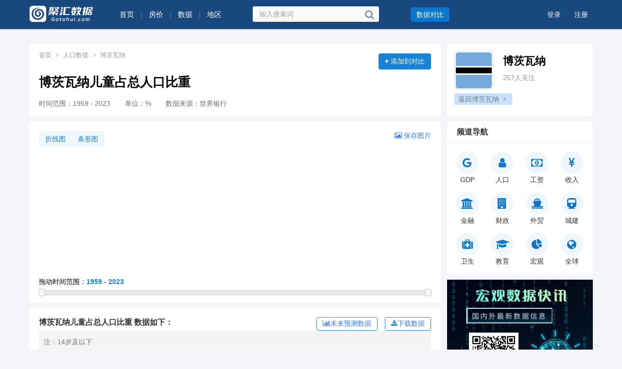

--- FILE ---
content_type: text/html; charset=UTF-8
request_url: https://population.gotohui.com/show-307878
body_size: 11599
content:
<!DOCTYPE html>
<html lang="zh-cn"><head>
<meta charset="utf-8">
<meta http-equiv="X-UA-Compatible" content="IE=edge">
<meta content="no-transform" http-equiv="Cache-Control" />
<meta content="no-siteapp" http-equiv="Cache-Control" />
<script type="text/javascript">
(function(){var reWriteUrl=function(url){if(url){var Splits=url.split("/"),siteName=window.location.pathname;if(typeof siteName!=="undefined"){return"https://m.gotohui.com/p/show-307878"}}};if(/Android|webOS|iPhone|iPad|Windows Phone|iPod|BlackBerry|SymbianOS|Nokia|Mobile/i.test(navigator.userAgent)){var url=window.location.href;var pathname=window.location.pathname;if(url.indexOf("?pc")<0){try{window.location.href=reWriteUrl(url)}catch(e){}}}})();
</script>
<title>博茨瓦纳儿童占总人口比重_历年数据_聚汇数据</title>
<meta name="keywords" content="博茨瓦纳,博茨瓦纳儿童占总人口比重,历年数据,聚汇数据">
<meta name="description" content="聚汇数据中心提供博茨瓦纳儿童占总人口比重,历年数据,区域博茨瓦纳,数据来源世界银行,单位%,时间范围1959 - 2023"/>
<link rel="canonical" href="https://population.gotohui.com/show-307878">
<link rel="alternate" media="only screen and(max-width: 640px)" href="https://m.gotohui.com/p/show-307878" >
<meta name="mobile-agent" content="format=html5;url=https://m.gotohui.com/p/show-307878" />
<meta name="mobile-agent" content="format=xhtml;url=https://m.gotohui.com/p/show-307878" />
<link rel="stylesheet" media="all" href="//cdn.gotohui.com/static/css/common/animate.min.css" />
<link href="//cdn.gotohui.com/static/css/dist/css/zui.min.css?q=3.8" rel="stylesheet">
<link rel="stylesheet" media="all" href="//cdn.gotohui.com/static/css/bianping/css/zhongchou.css?v=17.11" />
<link rel="stylesheet" media="all" href="//cdn.gotohui.com/static/css/bianping/css/common.css?v=11.52" />
<link rel="stylesheet" href="//cdn.gotohui.com/static/css/bianping/css/leftmenu.css" media="screen" type="text/css" />
<link rel="stylesheet" href="//cdn.gotohui.com/static/css/bianping/css/whatsns.css?v=12.43" media="screen" type="text/css">
<link rel="stylesheet" media="all" href="//cdn.gotohui.com/static/css/bianping/css/custom.css?v=3.11" />
<link href="//cdn.gotohui.com/static/css/static/css/font-awesome/css/font-awesome.css" rel="stylesheet">
<link rel="stylesheet" href="//cdn.gotohui.com/static/js/jquery-ui/jquery-ui.min.css">
<script src="//cdn.gotohui.com/static/js/jquery-ui/jquery-3.7.1.min.js" type="text/javascript"></script>
<script src="//cdn.gotohui.com/static/js/jquery-ui/jquery-ui.min.js" type="text/javascript"></script>
<script src="//cdn.gotohui.com/static/js/ie.js" type="text/javascript"></script>
<!-- ZUI Javascript组件 -->
<script src="//cdn.gotohui.com/static/css/dist/js/zui.min.js?q=1.3" type="text/javascript"></script>
 <script src="//cdn.gotohui.com/static/css/bianping/js/common.js?v=5.3" type="text/javascript"></script>
   <script src="//cdn.gotohui.com/static/js/jquery.qrcode.min.js" type="text/javascript"></script><link rel="stylesheet" media="all" href="//cdn.gotohui.com/static/css/bianping/css/detail.css?w=10.62" />
<link rel="stylesheet" media="all" href="//cdn.gotohui.com/static/css/bianping/css/category.css?c=6.8" />
<script src="//cdn.gotohui.com/static/js/chart.umd.min.js"></script>
<script src="//cdn.gotohui.com/static/js/xlsx.full.min.js"></script>
    <!--[if lt IE 9]>
    <script src="https://www.gotohui.com/static/css/dist/lib/ieonly/html5shiv.js"></script>
    <script src="https://www.gotohui.com/static/css/dist/lib/ieonly/respond.js"></script>
    <![endif]-->

        <script type="text/javascript">
          var g_site_url = "https://www.gotohui.com/";
            var g_site_name = "聚汇数据";
            var g_prefix = "";
            var g_suffix = ".html";
            var g_uid = 0;
            var qid = 0;
            </script>
</head>
<body class="wshui">
<!--顶部logo和登录信息-->
<div class="searchbox clearfix">
<div class="backinner backinner_b clearfix">
<div class="inner clearfix">
<div class="logo-box clearfix">
<a href="/">
<img src="https://cdn.gotohui.com/logo_w.png?v=2.1">
</a>
</div>
<!--导航-->
    <nav class="widget-tag-nav clearfix">
       <a href="https://www.gotohui.com/" title="首页"  class="tag-item clofff"><span>首页</span></a>
      <span class="help head-line_b">|</span>
           <span class="help pddl10 clofff" id="more">房价
    <ul class="expandedPanel phul100">
      <li><a href="https://fangjia.gotohui.com/">地级城市</a></li>
      <li><a href="https://fangjia.gotohui.com/xtop/">县级城市</a></li>
    </ul>
      </span>
      <span class="help head-line_b">|</span>
           <span class="help pddl10 clofff" id="more1">数据
    <ul class="expandedPanel phul160">
      <li><a href="https://gdp.gotohui.com/">GDP</a></li>
      <li><a href="https://population.gotohui.com/">人口</a></li>
  <li><a href="https://www.gotohui.com/gongzi/">工资</a></li>
  <li><a href="https://www.gotohui.com/life/">收入</a></li>
  <li><a href="https://www.gotohui.com/deposit/">金融</a></li>
  <li><a href="https://www.gotohui.com/finance/">财政</a></li>
  <li><a href="https://www.gotohui.com/health/">卫生</a></li>
  <li><a href="https://www.gotohui.com/edu/">教育</a></li>
  <li><a href="https://www.gotohui.com/trade/">外贸</a></li>
  <li><a href="https://www.gotohui.com/urban/">城建</a></li>
  <li><a href="https://www.gotohui.com/word">全球</a></li>
  <li><a href="https://www.gotohui.com/ndata/">宏观</a></li>
    </ul>
      </span>
      <span class="help head-line_b">|</span>
            <span class="help pddl10 clofff" id="more2">地区
    <ul class="expandedPanel" id="siteNavPart2">
      <li><a href="https://population.gotohui.com/pdata-1">北京</a></li>
      <li><a href="https://population.gotohui.com/pdata-3">上海</a></li>
      <li><a href="https://population.gotohui.com/pdata-4">天津</a></li>
      <li><a href="https://population.gotohui.com/pdata-6">重庆</a></li>
      <li><a href="https://population.gotohui.com/pdata-7">广东</a></li>
      <li><a href="https://population.gotohui.com/pdata-9">江苏</a></li>
      <li><a href="https://population.gotohui.com/pdata-25">山东</a></li>
      <li><a href="https://population.gotohui.com/pdata-2">浙江</a></li>
      <li><a href="https://population.gotohui.com/pdata-14">河南</a></li>
      <li><a href="https://population.gotohui.com/pdata-29">四川</a></li>
      <li><a href="https://population.gotohui.com/pdata-8">福建</a></li>
      <li><a href="https://population.gotohui.com/pdata-17">湖北</a></li>
      <li><a href="https://population.gotohui.com/pdata-18">湖南</a></li>
      <li><a href="https://population.gotohui.com/pdata-10">安徽</a></li>
      <li><a href="https://population.gotohui.com/pdata-15">河北</a></li>
      <li><a href="https://population.gotohui.com/pdata-27">陕西</a></li>
      <li><a href="https://population.gotohui.com/pdata-20">江西</a></li>
      <li><a href="https://population.gotohui.com/pdata-21">辽宁</a></li>
      <li><a href="https://population.gotohui.com/pdata-28">云南</a></li>
      <li><a href="https://population.gotohui.com/pdata-11">广西</a></li>
      <li><a href="https://population.gotohui.com/pdata-13">贵州</a></li>
      <li><a href="https://population.gotohui.com/pdata-26">山西</a></li>
      <li><a href="https://population.gotohui.com/pdata-22">内蒙古</a></li>
      <li><a href="https://population.gotohui.com/pdata-31">新疆</a></li>
      <li><a href="https://population.gotohui.com/pdata-16">黑龙江</a></li>
      <li><a href="https://population.gotohui.com/pdata-19">吉林</a></li>
      <li><a href="https://population.gotohui.com/pdata-30">甘肃</a></li>
      <li><a href="https://population.gotohui.com/pdata-12">海南</a></li>
      <li><a href="https://population.gotohui.com/pdata-23">宁夏</a></li>
      <li><a href="https://population.gotohui.com/pdata-24">青海</a></li>
      <li><a href="https://population.gotohui.com/pdata-32">西藏</a></li>
      <li><a href="https://www.gotohui.com/area/">更多</a></li>
    </ul>
    </span>
    </nav>
<script>
$(function(){
    $("#more,#more1,#more2").hover(function(){
        $(this).find("ul").show();
    },function(){
        $(this).find("ul").hide();
    });
});
</script>
<div class="searchtext search clearfix">
           <form target="_blank" name="searchform" action="https://www.gotohui.com/category/search.html" method="post" accept-charset="UTF-8">
                        <input name="utf8" type="hidden" value="✓">
                            <input type="text" tabindex="1" name="word" id="search-kw" value="" placeholder="输入搜索词" class="search-input s_input" onkeyup="gettheme(this.value)"  autocomplete="off">
                            <a class="search-btn" href="javascript:void(null)" target="_self">
                            <button type="submit" class="btnup pull-right">
                            <i class="fa fa-search"></i>
                             </button>
                            </a>
                        </form>
     </div>
<div class="tiwen">
<a class="write-btn" target="_blank" href="https://www.gotohui.com/compare/">数据对比</a>
</div>
<nav class="ws_text_login_reg serach-nav">
 <span class="lin52">
        <a href="https://www.gotohui.com/user/login.html" class="linklogin clofff" rel="nofollow">
            登录
        </a>
    <a href="https://www.gotohui.com/user/login.html" class="linkreg clofff" rel="nofollow">
        注册
    </a>
</span>
</nav>
</div>
</div>
</div><div class="h-90"></div><div class="hcenter"><script language="javascript">news_center_01();</script></div> 
    
<div class="container index">
<div class="row">
   <div class="col-xs-17">
   <div class="note">
    <div class="post slp">
      <div class="wzmain feed">
<div class="wzdh"><a href="https://www.gotohui.com/">首页</a><span>></span><a href="https://population.gotohui.com/" data-toggle="tooltip" data-html="true">人口数据</a><span>></span><a href="https://population.gotohui.com/pdata-3525" data-toggle="tooltip" data-html="true">博茨瓦纳</a></div>
        <div class="article">
          <h1 class="title">博茨瓦纳儿童占总人口比重</h1>
            <div class="tit_m">
                <span>时间范围：1959 - 2023</span><span>单位：%</span><span>数据来源：世界银行</span>            </div>
        </div>
        <div class="po_bi">
<button data-toggle="button" class="po_btn" type="button" onclick="selectChoice(307878)"><b>+</b> 添加到对比</button>
        </div>
      </div>
<div id="szoushi">
<div class="wzmain bt10 top10 pad-0-10 relative">
<div class="zstitle">
<div class="zsbt pad-l-10 chart-toggle btn-group">
  <button type="button" class="btn btheme" onclick="initChart('line')">折线图</button>
  <button type="button" class="btn btheme" onclick="initChart('bar')">条形图</button>
</div>
<b class="zsbtr blue ui-fr pad-r-10"><a><i class="fa fa-picture-o" aria-hidden="true"></i> 保存图片</a></b>
</div>
<div class="biaocan">
<canvas id="myChart" width="820" height="260"></canvas>
</div>
<div class="cdrag">拖动时间范围：<span id="amount">1959</span> - <span id="amount2">2023</span></div>
<div id="slider-range-min" class="ui-slider ui-slider-horizontal ui-widget ui-widget-content ui-corner-all mar15">
    <div class="ui-slider-range ui-widget-header" style="left: 0%; width: 100%;"></div>
    <span class="ui-slider-handle ui-state-default ui-corner-all" style="left: 0%;"></span>
    <span class="ui-slider-handle ui-state-default ui-corner-all" style="left: 100%;"></span>
</div>
</div>
        <div class="wzmain bt10 top10">
        	<div class="zstitle"><b class="zsbt">博茨瓦纳儿童占总人口比重 数据如下：</b>
        	<b class="zsbtr blue ui-fr" style="margin-left: 15px;">
        	<a class="btn btn-hollow js-contribute-button" href="javascript:void(0)" onclick="viewtopic1()"><i class="fa fa-download"></i>下载数据</a></b>
                	<b class="zsbtr blue ui-fr">
        	<a class="btn btn-hollow js-contribute-button" href="javascript:void(0)" onclick="viewtopic1()"><i class="fa fa-bar-chart"></i>未来预测数据</a>
        	</b>
        	        	</div>
                        <div class="last tbeiz">注：14岁及以下</div>            <div class="show-table">
            	<table class="ntable table-hover">
            		 <tbody>
            			<tr>
            				<th width="150">序号</th>
            				<th width="200">时间(年)</th>
            				
                        				
                <th width="250">数据(单位：%)</th>                                                            				
            				            				
            			</tr>
                        			<tr>
            				<td>1</td>
            				<td>2023</td>
                        				<td></td>
                                                            			</tr>
            			            			<tr>
            				<td>2</td>
            				<td>2022</td>
                        				<td></td>
                                                            			</tr>
            			            			<tr>
            				<td>3</td>
            				<td>2021</td>
                        				<td></td>
                                                            			</tr>
            			            			<tr>
            				<td>4</td>
            				<td>2020</td>
                        				<td></td>
                                                            			</tr>
            			            			<tr>
            				<td>5</td>
            				<td>2019</td>
                        				<td></td>
                                                            			</tr>
            			            			<tr>
            				<td>6</td>
            				<td>2018</td>
                        				<td></td>
                                                            			</tr>
            			            			<tr>
            				<td>7</td>
            				<td>2017</td>
                        				<td></td>
                                                            			</tr>
            			            			<tr>
            				<td>8</td>
            				<td>2016</td>
                        				<td></td>
                                                            			</tr>
            			            			<tr>
            				<td>9</td>
            				<td>2015</td>
                        				<td>34.24</td>
                                                				            			</tr>
            			            			<tr>
            				<td>10</td>
            				<td>2014</td>
                        				<td>34.38</td>
                                                				            			</tr>
            			            			<tr>
            				<td>11</td>
            				<td>2013</td>
                        				<td>34.49</td>
                                                				            			</tr>
            			            			<tr>
            				<td>12</td>
            				<td>2012</td>
                        				<td>34.57</td>
                                                				            			</tr>
            			            			<tr>
            				<td>13</td>
            				<td>2011</td>
                        				<td>34.67</td>
                                                				            			</tr>
            			            			<tr>
            				<td>14</td>
            				<td>2010</td>
                        				<td>34.84</td>
                                                				            			</tr>
            			            			<tr>
            				<td>15</td>
            				<td>2009</td>
                        				<td>35.10</td>
                                                				            			</tr>
            			            			<tr>
            				<td>16</td>
            				<td>2008</td>
                        				<td>35.40</td>
                                                				            			</tr>
            			            			<tr>
            				<td>17</td>
            				<td>2007</td>
                        				<td>35.72</td>
                                                				            			</tr>
            			            			<tr>
            				<td>18</td>
            				<td>2006</td>
                        				<td>36.06</td>
                                                				            			</tr>
            			            			<tr>
            				<td>19</td>
            				<td>2005</td>
                        				<td>36.42</td>
                                                				            			</tr>
            			            			<tr>
            				<td>20</td>
            				<td>2004</td>
                        				<td>36.84</td>
                                                				            			</tr>
            			            			<tr>
            				<td>21</td>
            				<td>2003</td>
                        				<td>37.33</td>
                                                				            			</tr>
            			            			<tr>
            				<td>22</td>
            				<td>2002</td>
                        				<td>37.89</td>
                                                				            			</tr>
            			            			<tr>
            				<td>23</td>
            				<td>2001</td>
                        				<td>38.46</td>
                                                				            			</tr>
            			            			<tr>
            				<td>24</td>
            				<td>2000</td>
                        				<td>39.06</td>
                                                				            			</tr>
            			            			<tr>
            				<td>25</td>
            				<td>1999</td>
                        				<td>39.70</td>
                                                				            			</tr>
            			            			<tr>
            				<td>26</td>
            				<td>1998</td>
                        				<td>40.38</td>
                                                				            			</tr>
            			            			<tr>
            				<td>27</td>
            				<td>1997</td>
                        				<td>41.11</td>
                                                				            			</tr>
            			            			<tr>
            				<td>28</td>
            				<td>1996</td>
                        				<td>41.85</td>
                                                				            			</tr>
            			            			<tr>
            				<td>29</td>
            				<td>1995</td>
                        				<td>42.57</td>
                                                				            			</tr>
            			            			<tr>
            				<td>30</td>
            				<td>1994</td>
                        				<td>43.23</td>
                                                				            			</tr>
            			            			<tr>
            				<td>31</td>
            				<td>1993</td>
                        				<td>43.85</td>
                                                				            			</tr>
            			            			<tr>
            				<td>32</td>
            				<td>1992</td>
                        				<td>44.45</td>
                                                				            			</tr>
            			            			<tr>
            				<td>33</td>
            				<td>1991</td>
                        				<td>44.98</td>
                                                				            			</tr>
            			            			<tr>
            				<td>34</td>
            				<td>1990</td>
                        				<td>45.44</td>
                                                				            			</tr>
            			            			<tr>
            				<td>35</td>
            				<td>1989</td>
                        				<td>45.81</td>
                                                				            			</tr>
            			            			<tr>
            				<td>36</td>
            				<td>1988</td>
                        				<td>46.11</td>
                                                				            			</tr>
            			            			<tr>
            				<td>37</td>
            				<td>1987</td>
                        				<td>46.31</td>
                                                				            			</tr>
            			            			<tr>
            				<td>38</td>
            				<td>1986</td>
                        				<td>46.43</td>
                                                				            			</tr>
            			            			<tr>
            				<td>39</td>
            				<td>1985</td>
                        				<td>46.51</td>
                                                				            			</tr>
            			            			<tr>
            				<td>40</td>
            				<td>1984</td>
                        				<td>46.58</td>
                                                				            			</tr>
            			            			<tr>
            				<td>41</td>
            				<td>1983</td>
                        				<td>46.62</td>
                                                				            			</tr>
            			            			<tr>
            				<td>42</td>
            				<td>1982</td>
                        				<td>46.64</td>
                                                				            			</tr>
            			            			<tr>
            				<td>43</td>
            				<td>1981</td>
                        				<td>46.72</td>
                                                				            			</tr>
            			            			<tr>
            				<td>44</td>
            				<td>1980</td>
                        				<td>46.93</td>
                                                				            			</tr>
            			            			<tr>
            				<td>45</td>
            				<td>1979</td>
                        				<td>47.22</td>
                                                				            			</tr>
            			            			<tr>
            				<td>46</td>
            				<td>1978</td>
                        				<td>47.53</td>
                                                				            			</tr>
            			            			<tr>
            				<td>47</td>
            				<td>1977</td>
                        				<td>47.86</td>
                                                				            			</tr>
            			            			<tr>
            				<td>48</td>
            				<td>1976</td>
                        				<td>48.23</td>
                                                				            			</tr>
            			            			<tr>
            				<td>49</td>
            				<td>1975</td>
                        				<td>48.64</td>
                                                				            			</tr>
            			            			<tr>
            				<td>50</td>
            				<td>1974</td>
                        				<td>49.11</td>
                                                				            			</tr>
            			            			<tr>
            				<td>51</td>
            				<td>1973</td>
                        				<td>49.64</td>
                                                				            			</tr>
            			            			<tr>
            				<td>52</td>
            				<td>1972</td>
                        				<td>50.12</td>
                                                				            			</tr>
            			            			<tr>
            				<td>53</td>
            				<td>1971</td>
                        				<td>50.35</td>
                                                				            			</tr>
            			            			<tr>
            				<td>54</td>
            				<td>1970</td>
                        				<td>50.21</td>
                                                				            			</tr>
            			            			<tr>
            				<td>55</td>
            				<td>1969</td>
                        				<td>49.87</td>
                                                				            			</tr>
            			            			<tr>
            				<td>56</td>
            				<td>1968</td>
                        				<td>49.46</td>
                                                				            			</tr>
            			            			<tr>
            				<td>57</td>
            				<td>1967</td>
                        				<td>49.01</td>
                                                				            			</tr>
            			            			<tr>
            				<td>58</td>
            				<td>1966</td>
                        				<td>48.54</td>
                                                				            			</tr>
            			            			<tr>
            				<td>59</td>
            				<td>1965</td>
                        				<td>48.06</td>
                                                				            			</tr>
            			            			<tr>
            				<td>60</td>
            				<td>1964</td>
                        				<td>47.67</td>
                                                				            			</tr>
            			            			<tr>
            				<td>61</td>
            				<td>1963</td>
                        				<td>47.22</td>
                                                				            			</tr>
            			            			<tr>
            				<td>62</td>
            				<td>1962</td>
                        				<td>46.61</td>
                                                				            			</tr>
            			            			<tr>
            				<td>63</td>
            				<td>1961</td>
                        				<td>45.99</td>
                                                				            			</tr>
            			            			<tr>
            				<td>64</td>
            				<td>1960</td>
                        				<td>45.36</td>
                                                				            			</tr>
            			            			<tr>
            				<td>65</td>
            				<td>1959</td>
                        				<td>44.96</td>
                                                				            			</tr>
            			            		</tbody>
            	</table>
                      </div>
                 </div>
 </div>
       
   </div>
  </div><div class="listcontent">
<ul class="fs14 dinb">
  <li onclick="flist(0)"><a class="ws_text_l">相关数据</a></li></ul>
<div class="tab-content" id="selected">
<table class="ntable">
<tbody>
<tr><th class="w-60 table-h">选择</th><th class="table-h">标题</th><th class="table-h">时间范围</th><th class="table-h">单位</th></tr><tr><td class="w-60 table-h"><input type="checkbox" value="160232" name="tid[]"></td><td><a target="_blank" class="m_tit suolue" href="https://population.gotohui.com/show-160232">博茨瓦纳人口增长率</a></td><td>1959 - 2024</td><td>%</td></tr>
<tr><td class="w-60 table-h"><input type="checkbox" value="319281" name="tid[]"></td><td><a target="_blank" class="m_tit suolue" href="https://population.gotohui.com/show-319281">博茨瓦纳人口总数</a></td><td>1960 - 2024</td><td>万人</td></tr>
<tr><td class="w-60 table-h"><input type="checkbox" value="306250" name="tid[]"></td><td><a target="_blank" class="m_tit suolue" href="https://population.gotohui.com/show-306250">博茨瓦纳女性人口总数</a></td><td>1959 - 2024</td><td>万人</td></tr>
<tr><td class="w-60 table-h"><input type="checkbox" value="306024" name="tid[]"></td><td><a target="_blank" class="m_tit suolue" href="https://population.gotohui.com/show-306024">博茨瓦纳男性人口总数</a></td><td>1959 - 2024</td><td>万人</td></tr>
<tr><td class="w-60 table-h"><input type="checkbox" value="327977" name="tid[]"></td><td><a target="_blank" class="m_tit suolue" href="https://population.gotohui.com/show-327977">博茨瓦纳65岁及以上男性人口数</a></td><td>1960 - 2024</td><td>万人</td></tr>
<tr><td class="w-60 table-h"><input type="checkbox" value="305230" name="tid[]"></td><td><a target="_blank" class="m_tit suolue" href="https://population.gotohui.com/show-305230">博茨瓦纳儿童人口总数</a></td><td>1959 - 2024</td><td>万人</td></tr>
<tr><td class="w-60 table-h"><input type="checkbox" value="305553" name="tid[]"></td><td><a target="_blank" class="m_tit suolue" href="https://population.gotohui.com/show-305553">博茨瓦纳青壮年人口总数</a></td><td>1959 - 2024</td><td>万人</td></tr>
<tr><td class="w-60 table-h"><input type="checkbox" value="306747" name="tid[]"></td><td><a target="_blank" class="m_tit suolue" href="https://population.gotohui.com/show-306747">博茨瓦纳女性占总人口比重</a></td><td>1959 - 2024</td><td>%</td></tr>
<tr><td class="w-60 table-h"><input type="checkbox" value="327978" name="tid[]"></td><td><a target="_blank" class="m_tit suolue" href="https://population.gotohui.com/show-327978">博茨瓦纳65岁及以上女性人口数</a></td><td>1960 - 2024</td><td>万人</td></tr>
<tr><td class="w-60 table-h"><input type="checkbox" value="306494" name="tid[]"></td><td><a target="_blank" class="m_tit suolue" href="https://population.gotohui.com/show-306494">博茨瓦纳男性占总人口比重</a></td><td>1959 - 2024</td><td>%</td></tr>
<tr><td class="w-60 table-h"><input type="checkbox" value="1420086" name="tid[]"></td><td><a target="_blank" class="m_tit suolue" href="https://population.gotohui.com/show-1420086">博茨瓦纳城镇人口增长率</a></td><td>1961 - 2024</td><td>%</td></tr>
<tr><td class="w-60 table-h"><input type="checkbox" value="1419131" name="tid[]"></td><td><a target="_blank" class="m_tit suolue" href="https://population.gotohui.com/show-1419131">博茨瓦纳抚养比</a></td><td>1960 - 2024</td><td>-</td></tr>
<tr><td class="w-60 table-h"><input type="checkbox" value="1419851" name="tid[]"></td><td><a target="_blank" class="m_tit suolue" href="https://population.gotohui.com/show-1419851">博茨瓦纳城镇人口</a></td><td>1960 - 2024</td><td>万人</td></tr>
<tr><td class="w-60 table-h"><input type="checkbox" value="1418889" name="tid[]"></td><td><a target="_blank" class="m_tit suolue" href="https://population.gotohui.com/show-1418889">博茨瓦纳老年抚养比</a></td><td>1960 - 2024</td><td>-</td></tr>
<tr><td class="w-60 table-h"><input type="checkbox" value="1448178" name="tid[]"></td><td><a target="_blank" class="m_tit suolue" href="https://population.gotohui.com/show-1448178">博茨瓦纳人口</a></td><td>1961 - 2024</td><td>百万</td></tr>
<tr><td class="w-60 table-h"><input type="checkbox" value="1418650" name="tid[]"></td><td><a target="_blank" class="m_tit suolue" href="https://population.gotohui.com/show-1418650">博茨瓦纳少儿抚养比</a></td><td>1960 - 2024</td><td>-</td></tr>
<tr><td class="w-60 table-h"><input type="checkbox" value="1421552" name="tid[]"></td><td><a target="_blank" class="m_tit suolue" href="https://population.gotohui.com/show-1421552">博茨瓦纳农村人口</a></td><td>1960 - 2024</td><td>万人</td></tr>
<tr><td class="w-60 table-h"><input type="checkbox" value="2908422" name="tid[]"></td><td><a target="_blank" class="m_tit suolue" href="https://population.gotohui.com/show-2908422">博茨瓦纳儿童人口总数:女性</a></td><td>1960 - 2024</td><td>万人</td></tr>
<tr><td class="w-60 table-h"><input type="checkbox" value="2909030" name="tid[]"></td><td><a target="_blank" class="m_tit suolue" href="https://population.gotohui.com/show-2909030">博茨瓦纳青壮年和劳动年龄段人口总数:女性</a></td><td>1960 - 2024</td><td>万人</td></tr>
<tr><td class="w-60 table-h"><input type="checkbox" value="307441" name="tid[]"></td><td><a target="_blank" class="m_tit suolue" href="https://population.gotohui.com/show-307441">博茨瓦纳净移民人口数量</a></td><td>1960 - 2023</td><td>人</td></tr>
<tr><td colspan="4"><span class="mar-r-1 fl_l p-l-15"><input value="chkall" id="chkall" onclick="checkall('tid[]')" type="checkbox"></span><button onclick="data_show()" class="btn btn-link fl_l btn-hollow fsize14">批量查看</button><a href="https://population.gotohui.com/dlist-3525" class="btn btn-link fl_r" target="_blank" >查看更多 <i class="fa fa-angle-double-right"></i></a></td></tr>
</tbody>
</table>
</div>
</div>  </div>
   <div class="col-xs-7 aside collection">
<div class="main recommend padd15 h-150">
      <div class="main-top">
        <a class="avatar-collection" href="https://www.gotohui.com/area/3525"><img src="https://img.gotohui.com/data/category/000/00/35/big_000003525.jpg"></a>
        <div class="title">
          <a class="name" href="https://www.gotohui.com/area/3525">博茨瓦纳</a>
        </div>
        <div class="info">
          257人关注
        </div>
      </div>
    <div class="recommend-collection">
             <a class="more-hot-collection" href="https://www.gotohui.com/area/3525">
        返回博茨瓦纳 <i class="fa fa-angle-right mar-ly-1"></i></a>
     </div>
</div>
<div class="rightad whi">
<ul class="nav nav-tabs fsize16">
  <li><a class="ws_text">频道导航</a></li>
</ul>
<div class="elib-class elib-pad">
  <div class="class-group elib-class-group elib-class">
    <a class="class-group-item" href="https://gdp.gotohui.com/"><i class="fa fa-google"></i><h2>GDP</h2></a>
    <a class="class-group-item" href="https://population.gotohui.com/"><i class="fa fa-user"></i><h2>人口</h2></a>
    <a class="class-group-item" href="https://www.gotohui.com/gongzi/"><i class="fa fa-money"></i><h2>工资</h2></a>
    <a class="class-group-item" href="https://www.gotohui.com/life/"><i class="fa fa-rmb"></i><h2>收入</h2></a>
    <a class="class-group-item" href="https://www.gotohui.com/deposit/"><i class="fa fa-bank"></i><h2>金融</h2></a>
    <a class="class-group-item" href="https://www.gotohui.com/finance/"><i class="fa fa-building"></i><h2>财政</h2></a>
    <a class="class-group-item" href="https://www.gotohui.com/trade/"><i class="fa fa-ship"></i><h2>外贸</h2></a>
    <a class="class-group-item" href="https://www.gotohui.com/urban/"><i class="fa fa-train"></i><h2>城建</h2></a>
    <a class="class-group-item" href="https://www.gotohui.com/health/"><i class="fa fa-medkit"></i><h2>卫生</h2></a>
    <a class="class-group-item" href="https://www.gotohui.com/edu/"><i class="fa fa-mortar-board"></i><h2>教育</h2></a>
    <a class="class-group-item" href="https://www.gotohui.com/ndata/"><i class="fa fa-pie-chart"></i><h2>宏观</h2></a>
    <a class="class-group-item" href="https://www.gotohui.com/word"><i class="fa fa-globe"></i><h2>全球</h2></a>
  </div>
  </div>
   </div><div class="rightad">
<script language="javascript">right_tw();</script>
</div>
<div class="rightad whi">
<ul class="nav nav-tabs fsize16">
  <li><a class="ws_text">数据动态</a></li>
</ul>
<div class="tab-content hot-list">
<ul class="hot-list-article"><li id="note-5406" data-note-id="5406">
   <a target="_blank" href="https://population.gotohui.com/topic-5406">2024年中国各省市老龄化率排名</a>
</li>
<li id="note-5405" data-note-id="5405">
   <a target="_blank" href="https://population.gotohui.com/topic-5405">2024年中国各省市城镇化率排名</a>
</li>
<li id="note-5396" data-note-id="5396">
   <a target="_blank" href="https://population.gotohui.com/topic-5396">2025年中国台湾省各市县人口数量排名</a>
</li>
<li id="note-5361" data-note-id="5361">
   <a target="_blank" href="https://population.gotohui.com/topic-5361">2024年龙岩市各县市区人口数量排名</a>
</li>
<li id="note-5295" data-note-id="5295">
   <a target="_blank" href="https://population.gotohui.com/topic-5295">2024年奥地利各地区人口数量排名</a>
</li>
<li id="note-5250" data-note-id="5250">
   <a target="_blank" href="https://population.gotohui.com/topic-5250">2024年波兰各地区人口数量排名</a>
</li>
<li id="note-5249" data-note-id="5249">
   <a target="_blank" href="https://population.gotohui.com/topic-5249">2025年加拿大各地区人口数量排名</a>
</li>
<li id="note-5238" data-note-id="5238">
   <a target="_blank" href="https://population.gotohui.com/topic-5238">2025年埃塞俄比亚各地区人口数量排名</a>
</li>
<li id="note-5234" data-note-id="5234">
   <a target="_blank" href="https://population.gotohui.com/topic-5234">2023年希腊各地区人口数量排名</a>
</li>
<li id="note-5233" data-note-id="5233">
   <a target="_blank" href="https://population.gotohui.com/topic-5233">2024年英格兰各地区人口数量排名</a>
</li>
</ul>
</div>
</div>
<div class="rightad whi" id="mybox">
<div class="search_box">
        <div class="hot_search">
            <div>热门关键词：</div>
            <a href="https://gdp.gotohui.com/" target="_blank">GDP</a>
            <a href="https://gdp.gotohui.com/word/6" target="_blank">制造业排名</a>
            <a href="https://population.gotohui.com/word" target="_blank">世界人口排名</a>
            <a href="https://fangjia.gotohui.com/" target="_blank">房价排名</a>
            <a href="https://population.gotohui.com/word/14" target="_blank">生育率排名</a>
        </div>
        <input type="text" id="RightInputSearch" onkeydown="SearchKeyDown(event, 'RightInputSearch')" placeholder="请输入关键词">
        <botton class="search_box_btn" href="javascript:void(0);" onclick="SearchCommon('RightInputSearch')">搜 索</botton>
    </div>
</div>
             </div>
</div>
</div>
<div id="jifen_login"></div>
<div class="modal share-wechat animated" style="display: none;"><div class="modal-dialog"><div class="modal-content"><div class="modal-header"><button type="button" data-dismiss="modal" class="close">×</button></div> <div class="modal-body"><h5>打开微信“扫一扫”，打开网页后点击屏幕右上角分享按钮</h5> <div data-url="https://www.gotohui.com/topic/datashow/307878.html" class="qrcode" title="https://www.gotohui.com/topic/getone/307878.html"><canvas width="170" height="170" style="display: none;"></canvas>
<div id="qr_wxcode">
</div></div></div> <div class="modal-footer"></div></div></div></div>
<script>

  var host='population';
  var catid='3525';
  var timestamp = new Date().getTime();
function data_show(down,show)
{

if(down==1){
url = g_site_url+'index.php?tags/data_show/'+down;
}else{
url = g_site_url+'index.php?tags/data_show'; 
}
    
    if(show!=1){
    if($("input[name='tid[]']:checked").length == 0){
        alert('你没有选择任何');
        return false;
    }
    var selectedIDs = [];  
    $('div#selected input[type="checkbox"]:checked').each(function() {
      selectedIDs.push($(this).val());  
    });
    }

$.ajax({
      url: url,
      type : 'POST',
      cache: false,
      data:{
        selected_ids: selectedIDs,
        catid:catid,
        host:host
      },
      xhrFields: {
        withCredentials: true
      },
      crossDomain: true,
      success:function(data)
      {
        console.log(data);
    	if(data==1){
        	alert('游客先登录！');
        	setTimeout("window.location.href = 'https://www.gotohui.com/user/login.html'",1200);
    	}else if(data==2){
    		viewtopic1(307878,1);
    	}else{
    		if(down==1){
            var tempDiv = document.createElement('div');
            tempDiv.innerHTML = data;
            var tableElement = tempDiv.querySelector('#tselected');
            if (!tableElement) {
                console.error('无法找到表格元素');
                return;
            }
            var workbook = XLSX.utils.table_to_book(tableElement);
            XLSX.writeFile(workbook, '聚汇数据-批量下载.xlsx', { bookType: 'xlsx', bookSST: true });
    		}else{
    		$('#jifen_login').html(data);
    		load_message_sowenda();
    		}

    	}
      }
    });
}
  
function viewtopic1(tid,sid)
{
$.ajax({      url: "https://www.gotohui.com/index.php?topic/ajaxviewtopic/"+tid+"/"+sid,
          type : 'POST',
      cache: false,
      data:{
        host:host,
      },
      xhrFields: {
        withCredentials: true
      },
      crossDomain: true,
      success:function(data)
      {
        console.log(data);
        if(data!=2){
          $('#jifen_login').html(data);
          load_message_sowenda();
        }else{
        	alert('游客先登录！');
        	setTimeout("window.location.href = 'https://www.gotohui.com/user/login.html'",1200);
        }
      }
    });
}
  
function getguid()
{
$.ajax({
     url: "https://www.gotohui.com/index.php?index/getguid",
     type : 'POST',
     cache: false,
     data:{
        host:host
     },
     xhrFields: {
        withCredentials: true
      },
     crossDomain: true,
     success:function(data)
      {
        console.log(data);
          window.g_uid=data;
        if(data>0){
          checkLogin();
        }
      }
    }); 
}
getguid();
//顶部异步登录
function checkLogin()
{
$.ajax({
      url: "https://www.gotohui.com/index.php?index/c_login",
      type : 'POST',
      cache: false,
      data:{
        host:host
      },
      xhrFields: {
        withCredentials: true
      },
      crossDomain: true,
      success:function(data)
      {
        console.log(data);
        if(data!=1)
        {
          $('.ws_text_login_reg').html(data);
          load_message_sowenda();
        }
      }
    }); 
}
  
//重写个人中心鼠标效果
$('.ws_text_login_reg').on('mouseover','.trigger_dropdown',function(){
  console.log('mouseover');
  $('#dropmenuList').css('display','block');
});
$('body').on('mouseover','.container',function(){
 $('#dropmenuList').css('display','none');
});

$('.ws_text_login_reg').on('mouseout','.trigger_dropdown',function(e){
  console.log(e.pageX)
  if(e.pageX>1500){
     $('#dropmenuList').css('display','none');
  }
});
$('.ws_text_login_reg').on('mouseleave','#dropmenuList',function(e){
     $('#dropmenuList').css('display','none');
});

$(function(){
//微信二维码生成
$('#qr_wxcode').qrcode("https://www.gotohui.com/show-307878.html");
     //显示微信二维码
     $(".share-weixin").click(function(){
    	 $(".share-wechat").show();
     });
     //关闭微信二维码
     $(".close").click(function(){
    	 $(".share-wechat").hide();
     })
})

$(function(){

$("#more").hover(function(){
$(this).find("ul").show();
},function(){
$(this).find("ul").hide();
})
})

function selectChoice(choiceId) {
$.ajax({
url: "https://www.gotohui.com/index.php?getzs/addtitle",
type : 'POST',
cache: false,
data:{
host:'population',
tid:307878},
xhrFields: {
withCredentials: true
},
crossDomain: true,
success:function(data)
{
console.log(data);
if(data==3){
        	alert('游客先登录！');
        	setTimeout("window.location.href = 'https://www.gotohui.com/user/login.html'",1200);
}
if(data==2){
alert('添加成功！');
setTimeout("window.location.href = 'https://www.gotohui.com/msc/'",1000);
}
if(data==1){
document.querySelector('.po_btn').innerHTML = "已添加过";
}

}
});
}

const altype = 0;

function szoushi(altype)
{
$.ajax({
      url: "https://www.gotohui.com/index.php?getzs/szoushi",
      type : 'POST',
      cache: false,
      data:{
        catid:307878,
        host:host,
        altype:altype
      },
      xhrFields: {
        withCredentials: true
      },
      crossDomain: true,
      success:function(data)
      {
        console.log(data);
        if(data==1){
        	viewtopic1(307878,0);
        }else{
        $('#szoushi').html(data);
        if(altype==1){
        var widgetBtns = document.querySelector('.widget-btns');
        if (widgetBtns) {
            widgetBtns.classList.add('hide');
        }
        }
        }
      }
    }); 
}
szoushi();

function flist(type)
{
if(type===0){
location.reload();
}
$.ajax({
      url: "https://www.gotohui.com/index.php?index/flist",
      type : 'POST',
      cache: false,
      data:{
        catid:catid,
        type:type,
        host:host
      },
      xhrFields: {
        withCredentials: true
      },
      crossDomain: true,
      success:function(data)
      {
        console.log(data);
          $('#selected').html(data);
 
      }
    }); 
}

window.addEventListener('scroll', function() {
  var myBox = document.getElementById('mybox');
  var searchBox = mybox.querySelector('.search_box');
  var scrollPosition = window.scrollY;
  var myBoxPosition = myBox.offsetTop;

  if (scrollPosition >= myBoxPosition+100) {
    searchBox.classList.add('fixed');
  } else {
    searchBox.classList.remove('fixed');
  }
});

function SearchCommon(inputId) {  
  var searchUrl = 'https://www.gotohui.com/category/search.html';  
  var searchQuery = document.getElementById(inputId).value;  
  window.location.href = searchUrl + '?word=' + encodeURIComponent(searchQuery) + '&newtab=true';  
} 
</script>
</div>
<div class="display:none;">
  <script>
var _hmt = _hmt || [];
(function() {
  var hm = document.createElement("script");
  hm.src = "https://hm.baidu.com/hm.js?bb16892ab0558b208105b4d832832ee2";
  var s = document.getElementsByTagName("script")[0]; 
  s.parentNode.insertBefore(hm, s);
})();
</script></div>
  <div class="side-tool" id="to_top"><ul><li data-placement="left" data-toggle="tooltip" data-container="body" data-original-title="回到顶部" >
    <a href="#" class="function-button"><i class="fa fa-angle-up"></i></a>
    </li>
      </ul></div>
      <script>
window.onload = function(){
  var oTop = document.getElementById("to_top");
  var screenw = document.documentElement.clientWidth || document.body.clientWidth;
  var screenh = document.documentElement.clientHeight || document.body.clientHeight;
  window.onscroll = function(){
    var scrolltop = document.documentElement.scrollTop || document.body.scrollTop;

    if(scrolltop<=screenh){
    	oTop.style.display="none";
    }else{
    	oTop.style.display="block";
    }
  }
  oTop.onclick = function(){
    document.documentElement.scrollTop = document.body.scrollTop =0;
  }
}

</script>
<div class="qz-foot">
<div class="qz-foot-nr">
<div class="qz-foot-s">
    <ul class="fmenu">
      <li class="rmzf"><a href="https://www.gotohui.com/note/view/5.html" target="_blank" rel="nofollow">关于我们</a></li>
      <li><a href="https://www.gotohui.com/note/view/2.html" target="_blank" rel="nofollow">联系我们</a></li>
      <li><a href="https://www.gotohui.com/note/view/1.html" target="_blank" rel="nofollow">免责声明</a></li>
      <li><a href="https://www.gotohui.com/note/view/3.html" target="_blank" rel="nofollow">用户协议</a></li>
      <li><a href="https://www.gotohui.com/note/view/4.html" target="_blank" rel="nofollow">用户隐私权</a></li>
      <li><a href="https://www.gotohui.com/message/sendmessage/1" target="_blank" rel="nofollow">意见反馈</a></li>
      <li class="zwgjy"><a href="https://www.gotohui.com/note/view/6.html" target="_blank" rel="nofollow">用户帮助</a></li>
    </ul>
    </div>
    <div class="qz-foot-xia"><p><span>Copyright <i class="fa fa-copyright"></i> 2024 gotohui.com</span><span>闽ICP备08105781号-11</span><span>闽公网安备35011102350481号</span></p>
  </div>
<div class="in-code">
    <p><img src="https://cdn.gotohui.com/static/mnlogo.jpg" alt=""></p>
    <p class="code_tx">微信小程序</p>
</div>
<div class="ou-code">
    <p><img src="https://cdn.gotohui.com/static/gzlogo.jpg" alt=""></p>
    <p class="code_tx">微信服务号</p>
</div>
</div>
</div>

</body>
</html>                       

--- FILE ---
content_type: text/css
request_url: https://cdn.gotohui.com/static/css/bianping/css/custom.css?v=3.11
body_size: 3605
content:
body{
	overflow-x:hidden;
	margin:0;
	padding:0;
}
.article {
    padding: 0px;
}
.tipmsgcontaner{
	padding-top:200px;
}
nav .fa {
    margin-right: 3px;
   
   
}
.hand{
	cursor:pointer;
}
.msg-count{
	position:absolute;
	top:10px;
	left:50px;
}

.btn.active, .btn:active, .btn:focus, .btn:hover, .open .dropdown-toggle.btn{
	    border-color:transparent ;
}
.mar-lr-05{
	margin:0 5px;
}
.mar-lr-1{
	margin:0 10px;
}
.mar-t-1{
	margin-top:10px;
}
.dongtai .form-horizontal .form-group>label {
    text-align: left;
}
.dongtai hr{
	    margin-top: 0px;
}
.table-hover *,.table-striped *{
	font-size:12px;
}
.input_code_col{
	padding-left:0px;
}
.dongtai .input_code_col{
	padding-left:15px;
}
.changecode{
	position:relative;
	top:6px;
}
.user-dynamic i {
    margin-right: 15px;
    font-size: 18px;
    color: #969696;
    vertical-align: middle;
}
.search .btnup{
	border:none;
	outline:none;
	   
	   background: transparent;
	   height:30px;
	   line-height:30px;
	   width:30px;
	   border-radius:30px;
	   color: #8590a6;
	   font-size:20px;
}

.flex{
 	display: flex;
 	flex-wrap: wrap;
 	-webkit-box-align: stretch;
 	box-sizing: border-box;
 	margin: 0 -7px;
 }
 
.flex_>.active{
	display: flex!important;
}

.fitem {
	margin-bottom: 15px;
	padding: 0 7px;
	width: 25%;
}

.fitem_{
	width: 33.33%!important;
}

.fitem:hover {
	box-shadow: 0 0 10px rgba(0,0,0,0.05);
}
.fitem .item-wrap {
    padding: 28px;
    -webkit-box-sizing: border-box;
    -moz-box-sizing: border-box;
    box-sizing: border-box;
    background-color: #ffffff;
    -webkit-border-radius: 10px;
    -moz-border-radius: 10px;
    border-radius: 6px;
    -webkit-transition: all .2s;
    -o-transition: all .2s;
    transition: all .2s;
    overflow: hidden;
    position: relative;
}
.flex .f-box {
    display: block;
    width: 100%;
    height: 100%;
}
.fitem .item-bottom {
    height: 40px;
}

.fitem .item-thumb {
    width: 100%;
    overflow: hidden;
    display: block;
}
.fitem .item-main {
    position: relative;
    -webkit-transition: all .2s;
    -o-transition: all .2s;
    transition: all .2s;
    z-index: 3;
}
.fitem .item-title {
    font-size: 18px;
    max-height: 52px;
    line-height: 26px;
    overflow: hidden;
    margin-bottom: 10px;
    margin-top: 0px;
    background-color: #fff \9;
	-webkit-box-orient: vertical;
	-webkit-line-clamp: 1;
	display: -webkit-box;
	overflow: hidden;
}
.fitem .item-title a {
    display: block;
    color: #323232;
}

.fitem .item-desc .desc-wrap {
    display: block;
    font-size: 14px;
    line-height: 20px;
    -webkit-transition: all .2s;
    -o-transition: all .2s;
    transition: all .2s;
    color: #8a8a8a;
}
.fitem .item-desc .desc-wrap span {
    display: block;
    height: 20px;
    overflow: hidden;
}
.fitem .item-meta {
    color: #d51717;
    font-size: 24px;
    font-weight: 700;
    padding: 12px 0 22px;
}
.fitem .item-meta span{
    color: #999;
    font-size: 14px;
    font-weight: 500;
}
.pd18{padding:18px;}
.titta{width:260px;padding-left: 6px;}

.itab th,.itab td{padding:0;border: 0px solid #eee;text-align: left;}
.itab tr,.itabl tr{border-bottom: 1px solid #eee;}
.itab th,.itabl th{color: #838383;font-weight: 500;}
.itab tr:last-child,.itabl tr:last-child {
    border-bottom: 0px solid #eee !important;
}
.itab a,.itabl a {
    color: #333!important;
}
.itab img {
    display: inline-block;
    width: 18px;
    height: 16px;
    margin-left:5px
}
.itabl th,.itabl td{padding:0;border: 0px solid #eee;text-align:center;}

.itabovauto{overflow: auto;
	max-height:800px;
	border-bottom: 0px solid #eee;
	border-right: 0px solid #eee;
	background: #19487f;
	border-radius: 6px;}
.itabovauto::-webkit-scrollbar,.itabovfauto::-webkit-scrollbar {
    width: 12px;
    height: 12px;
}
.itabovauto::-webkit-scrollbar-thumb:hover,.itabovfauto::-webkit-scrollbar-thumb:hover {
    background: #8d93b9;
}
.itabovauto::-webkit-scrollbar-thumb,.itabovfauto::-webkit-scrollbar-thumb {
    background: #8d93b9;
    border-radius: 6px;
}
.bgone{background-color: #132e45!important;}
.bgtwo{background-color: #19487f!important;}
.leftx {
	text-align: center!important;
}
.th-clickable {
    cursor: pointer;
}
.itab_{min-width:150%}
.itab_ th{
	position: sticky;
    top: -1px;
    z-index: 999;
}
.itab_ th{
	background: #19487f;
	color: #aed3f1;
	font-weight: 500;
	padding: 0;
    border: 0px solid #eee;
    font-size: 14px;
}
.itab_ tr {
	height: 40px;
    border-bottom: 0px solid #141e55!important;
}
.itab_ tr:last-child {
    border-bottom: 0px solid #eee !important;
}
.itab_ tr:nth-child(odd) {
	background-color: #132e45;
}
.itab_ tr:nth-child(even) {
	background-color: #19487f;
}
.itab_ td,.itab_ a{
	color: #f3f9ff;
	font-size: 14px;
}
.fgdpc{color:#80c7ff!important}
.frzc{color:#ff8383!important}
.fyzc{color:yellow!important}
.fgzc{color:#2fbf70!important}
.bgno{
	background: none!important;
}
.widget-btns{min-height:30px}
.ditabl {margin: 0 6px; padding: 2px 10px 18px;}
.bar-container {  
    display: flex;
    justify-content: space-between;
    align-items: flex-end; /* 确保所有.bar元素底部对齐 */
    height: 16px;
    width: 80px;
    float: right;
}  
.bar {  
    width: 5px;
    height: 16px; 
    background-color: #1682d9; 
    transition: height 0.3s ease;
}
.hot-list-article li{
    line-height: 20px;
    margin-bottom: 15px;
}
.hot-list-article li a {
    font-size: 13px;
}
.hot-list-article li:before {
    width: 20px;
    height: 20px;
    line-height: 20px;
    top: 0;
}
.widget-title{
	margin-top: 0px;
    font-size: 16px;
}
.btn-all{
	background: #fafafa;
    color: #888;
    font-size: 14px;
    text-align: center;
    display: block;
    line-height: 30px;
}
.p-title{
	    position: relative;
	font-size: 18px;
    max-height: 52px;
    line-height: 26px;
    overflow: hidden;
    margin-bottom: 10px;
    margin-top: 0px;
    background-color: #fff \9;
	font-weight: 700;
	padding: 0 15px;
}
.p-title a{
	position: absolute;
    right: 15px;
    bottom: 0;
    font-size: 14px;
    font-weight: normal;
    color: #8a8a8a;
}
.fitem .item-top-extra {
	position: absolute;
    left: 3px;
    bottom: 0;
    margin-top: 0px;
    margin-bottom: 0px;
    color: #999;}
.fitem .item-top-extra a{
    font-size: 12px;
    color: #999;
}

@media (min-width: 768px)
 .form-horizontal .form-group>label {
    text-align: left;
}
.alert-success-inverse .close{
	color:#fff;
}
.text-whtie{
	color:white;
}
.text-red{
	color:red;
}
.code_hint{
	display:none;
}
.sign .sign-in-button,.sign .sign-up-button {
	width:100%;
	padding:9px 18px;
	font-size:18px;
	border:none;
	border-radius:4px;
	color:#fff;
	background:#40c574;
	cursor:pointer;
	outline:none;
	display:block;
	clear:both
}
.sign .poploginform{
	padding:0 20px;
}
.sign form {
	margin-bottom:30px
}
.sign form .input-prepend {
	position:relative;
	width:100%;
	margin-bottom:20px
}
.sign form .input-prepend input {
	width:100%;
	height:50px;
	margin-bottom:0;
	padding:4px 12px 4px 35px;
	border:1px solid #c8c8c8;
	border-radius:0 0 4px 4px;
	background-color:hsla(0,0%,71%,.1);
	vertical-align:middle
}
.sign form .input-prepend i {
	position:absolute;
	top:14px;
	left:10px;
	font-size:18px;
	color:#969696
}
.sign form .input-prepend span {
	color:#333
}
.sign form .input-prepend .ic-show {
	top:18px;
	left:auto;
	right:8px;
	font-size:12px
}
.sign .more-sign {
	margin-top:30px;
	text-align: center;
}
.sign .more-sign h6 {
	position:relative;
	margin:0 0 20px;
	font-size:12px;
	color:#b5b5b5;
   text-align: center;
}
.sign .more-sign h6:before {
	left:30px
}
.sign .more-sign h6:after,.sign .more-sign h6:before {
	content:"";
	border-top:1px solid #b5b5b5;
	display:block;
	position:absolute;
	width:60px;
	top:5px
}
.sign .more-sign h6:after {
	right:30px
}
.sign .more-sign ul {
	margin-bottom:30px;
	list-style:none
}
.sign .more-sign ul li {
	margin:0 3px;
	display:inline-block
}
.sign .more-sign ul a {
	width:50px;
	height:50px;
	background-color:hsla(0,0%,71%,.2);
	border-radius:50%;
	line-height:50px;
	display:block;
	text-align:center;
}
.sign .more-sign ul i {
	font-size:24px
}
.sign .more-sign .weibo {
	background-color:#e05244
}
.sign .more-sign .weixin {
	background-color:#00bb29
}
.sign .more-sign .qq {
	background-color:#498ad5
}
.sign .more-sign .douban {
	background-color:#00820f
}
.sign .more-sign .google {
	background-color:#e05244
}
.sign .more-sign .fa {
	color:#fff
}
.sign .more-sign .fa-more {
	color:#787878;
	font-size:12px;
}
#askform .title {
    width: 100%;
    padding: 0 10px 10px 5px;
    margin-bottom: 0;
    border: none;
    border-bottom: 1px solid #d9d9d9;
    font-size: 30px;
    font-weight: normal;
    height: 50px;
    overflow: hidden;
    text-overflow: ellipsis;
    white-space: nowrap;
    border-radius: 0;
    box-shadow: none;
    
}
#codetip{
	padding:5px;
}
#askform #qxianjin {
    width: 200px;
    
    margin-bottom: 0;
  border:none;
    border-bottom: 1px solid #d9d9d9;
    font-size: 13px;
    font-weight: normal;
    height:40px;
    line-height:40px;
   
    text-overflow: ellipsis;
    white-space: nowrap;
    border-radius: 0;
    box-shadow: none;
    
}
.dongtai .title,.dongtai .txt_tag {
    width: 100%;
    padding: 0 10px 10px 5px;
    margin-bottom: 0;
     border:none;
    border-bottom: 1px solid #d9d9d9;
    font-size: 20px;
    font-weight: normal;
    line-height: 30px;
    overflow: hidden;
    text-overflow: ellipsis;
    white-space: nowrap;
    border-radius: 0;
    box-shadow: none;
   
}
.fixedright{
	width:300px;
	position:fixed;
	right:0px;
	
}
.user-home .container{
	positin:relative;
}
.poploginform .form-horizontal .form-group {
    margin-left: 0px;
    margin-right: 0px;
}

.aside .list.collection-follower li {
	display: inline-block
}

 .aside .list.collection-follower li:first-child {
	margin-left: -3px
}

 .aside .list.collection-follower li a {
	margin-right: -10px
}

.aside .list.collection-follower li img {
	border: 3px solid #fff;
	background-color: #fff
}

 .aside .function-btn {
	position: absolute;
	margin-left: 3px;
	width: 32px;
	height: 32px;
	border: 3px solid #fff;
	border-radius: 50%;
	background-color: #f0f0f0;
	color: #999;
	text-align: center;
	line-height: 2
}

 .aside .function-btn:hover {
	background-color: #d5d5d5
}
.modal-backdrop {
    position: relative;
    top: 0;
    right: 0;
    bottom: 0;
    left: 0;
    z-index: 999999999;
    background-color: #000;
}
.toukan{
	font-size:14px;
}
.thiefbox {
	
    width: 50%;
    background: #f65177 none repeat scroll 0 0;
    border: 1px solid #f65177;
    border-radius: 5px;
    color: #fff;
    margin: 5px 0 0 0;
    padding: 5px 10px 5px 15px;
    position: relative;
    display: block;
    cursor:pointer;
}
.thiefbox {
    background: #3194d0  none repeat scroll 0 0;
    border: 1px solid #3194d0 ;
}
.box_toukan a {
    color: #fff;
}

.thiefbox::before {
    -moz-border-bottom-colors: none;
    -moz-border-left-colors: none;
    -moz-border-right-colors: none;
    -moz-border-top-colors: none;
    border-color: transparent #fb785e  transparent transparent;
    border-image: none;
    border-style: solid;
    border-width: 6px;
    content: " ";
    height: 0;
    pointer-events: none;
    position: absolute;
    right: 100%;
    top: 13px;
    width: 0;
}
.thiefbox::before {
    border-color: transparent #fb785e  transparent transparent;
}
.thiefbox::before {
    border-width: 8px;
    margin-top: -10px;
}
.box_toukan a,.box_toukan a:hover {
    color: #fff;
}
.buchongtime {
	font-size:14px;
	color:#777;
}
 .zhuiwentext {
    font-size: 15px;
    color: #ff6600;
}
.modal-dialog .modal-title{
	font-size:14x;
	display: inline;
}
.modal-dialog .modal-header{
	border-bottom:none;
}
.modal-dialog .modal-body{
	padding:20px;
	font-size:12px;
}
.site_notes h3{
	font-size:13px;
}
.site_notes li{
	font-size:12px;
	color:#9a900b;
}
#normal-comment-list .comment{
	position:relative;
}
.web-footer,.web-footer a,.web-footer span{
	margin:0 10px;
	color:#777;
}
.web-footer a:hover{
	color:#333;
}
.yuyinplay{
	background:#41c074;
    width:180px;
    height:30px;
line-height:30px;
    border-radius:50px;
    text-align:center;
color:#fff;
  position:relative;
  
}
.ui-icon-voice{
	color:#fff;
    font-size:22px;
    position:relative;
    float:left;
     margin-left:10px;
     top:-8px;
}
.u-voice{
	color:#fff;
    
   font-size:13px;
    float:right;
     margin-right:10px;
   
}
.wtip{
	font-size:13px;
}
.deletecategory{
	position:absolute;
	top: 100px;
    right: 40px;
    color:#777;
	font-size:20px;
	cursor:pointer;
}
.art-content table {
  border: none;
  border-collapse: collapse;
  width:100%;
}
.art-content table td,.art-content table th {
  padding: 3px 5px;
  height: 20px;
}
.changetheme{
	position:fixed;
	top:40%;
	right:40px;
	background:#000;
	color:#fff;
	border-radius:5px;
	width:50px;
	height:50px;
	line-height:50px;
	text-align:center;
	cursor:pointer;
	font-size:12px;
}
.changetheme i{
	font-size:10px;
}
.changetheme a,.changetheme a:hover{
	color:#fff;
	font-size:12px;
}
.img-thumbnail{
	border:none;
}